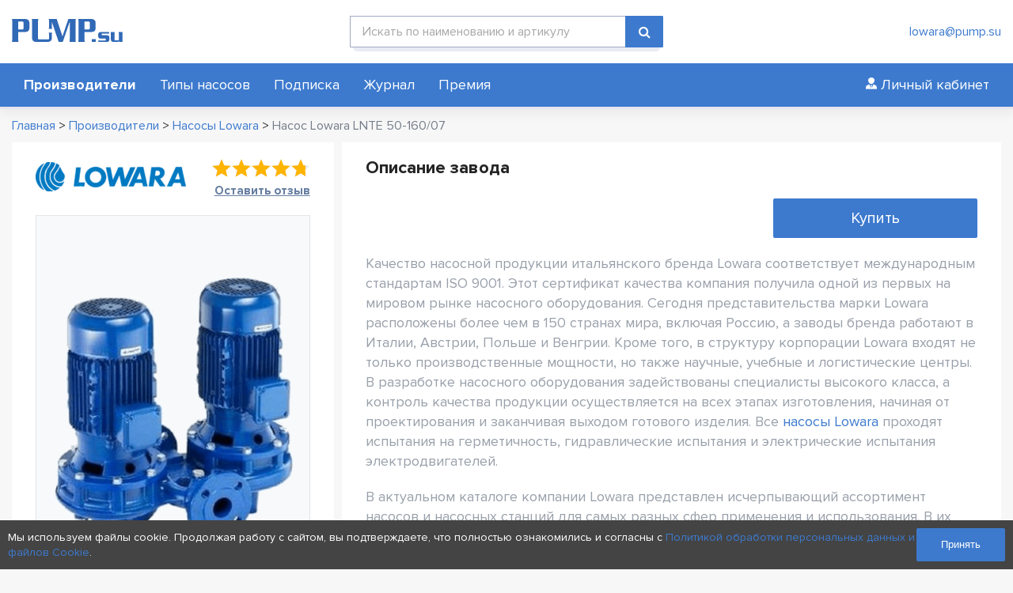

--- FILE ---
content_type: text/html; charset=UTF-8
request_url: https://pump.su/product/lowara-lnte-50-160-07/
body_size: 18351
content:
<!DOCTYPE html>
<html lang="ru" >
<head>
<meta charset="UTF-8"/>
<meta http-equiv="X-UA-Compatible" content="IE=edge"/>
<meta name="viewport" content="width=device-width, initial-scale=1"/>

<title>Циркуляционный насос Lowara LNTE 50-160/07 | PUMP.su</title>
<meta name="description" content="Насосы из чугуна Lowara LNTE 50-160/07 с характеристиками P = 0,75кВт, Q = от 7 м3/ч до 27 м3/ч, H = от 5,3 м до 8,3 м"/>
<meta name="keywords" content="циркуляционные, насосы, lowara, LNTE, чугун" />

<meta property="og:type" content="website" />
<meta property="og:site_name" content="PUMP.su"/>
<meta property="og:url" content="https://pump.su/product/lowara-lnte-50-160-07/" />
<meta property="og:title" content="Циркуляционный насос Lowara LNTE 50-160/07 | PUMP.su" />
<meta property="og:description" content="Насосы из чугуна Lowara LNTE 50-160/07 с характеристиками P = 0,75кВт, Q = от 7 м3/ч до 27 м3/ч, H = от 5,3 м до 8,3 м" />
<meta property="og:image" content="https://pump.su/wp-content/uploads/2021/03/pump.su-lowara-lnt-3.png" />
<meta name="twitter:image" content="https://pump.su/wp-content/uploads/2021/03/pump.su-lowara-lnt-3.png" />
<meta name="twitter:card" content="summary_large_image" />
<meta name="twitter:site" content="@pump.su" />
<meta name="twitter:creator" content="@m2wma.ru" />
<meta name="twitter:title" content="Циркуляционный насос Lowara LNTE 50-160/07 | PUMP.su" />
<meta name="twitter:description" content="Насосы из чугуна Lowara LNTE 50-160/07 с характеристиками P = 0,75кВт, Q = от 7 м3/ч до 27 м3/ч, H = от 5,3 м до 8,3 м" />

    <link rel="apple-touch-icon" sizes="180x180" href="/apple-touch-icon.png"/>
    <link rel="icon" type="image/png" sizes="32x32" href="/favicon-32x32.png"/>
    <link rel="icon" type="image/png" sizes="16x16" href="/favicon-16x16.png"/>
    <link rel="manifest" href="/site.webmanifest"/>
    <link rel="icon" type="image/svg+xml" href="/favicon.svg"/>
    <link rel="icon" type="image/x-icon" href="/favicon.ico"/>
    
    
<link href="https://pump.su/wp-content/themes/m2wma/css/font-awesome.min.css" rel="stylesheet" type="text/css"/>
<link href="https://pump.su/wp-content/themes/m2wma/css/adaptive.css" rel="stylesheet" type="text/css"/>
<link href="https://pump.su/wp-content/themes/m2wma/css/jquery.fancybox.css" rel="stylesheet" type="text/css"/>
<link href="https://pump.su/wp-content/themes/m2wma/style.css" rel="stylesheet" type="text/css"/>

<script type="text/javascript" src="https://pump.su/wp-content/themes/m2wma/js/jquery-3.4.1.min.js"></script>

<meta name='robots' content='max-image-preview:large' />
<style id='wp-img-auto-sizes-contain-inline-css' type='text/css'>
img:is([sizes=auto i],[sizes^="auto," i]){contain-intrinsic-size:3000px 1500px}
/*# sourceURL=wp-img-auto-sizes-contain-inline-css */
</style>
<style id='wp-emoji-styles-inline-css' type='text/css'>

	img.wp-smiley, img.emoji {
		display: inline !important;
		border: none !important;
		box-shadow: none !important;
		height: 1em !important;
		width: 1em !important;
		margin: 0 0.07em !important;
		vertical-align: -0.1em !important;
		background: none !important;
		padding: 0 !important;
	}
/*# sourceURL=wp-emoji-styles-inline-css */
</style>
<style id='wp-block-library-inline-css' type='text/css'>
:root{--wp-block-synced-color:#7a00df;--wp-block-synced-color--rgb:122,0,223;--wp-bound-block-color:var(--wp-block-synced-color);--wp-editor-canvas-background:#ddd;--wp-admin-theme-color:#007cba;--wp-admin-theme-color--rgb:0,124,186;--wp-admin-theme-color-darker-10:#006ba1;--wp-admin-theme-color-darker-10--rgb:0,107,160.5;--wp-admin-theme-color-darker-20:#005a87;--wp-admin-theme-color-darker-20--rgb:0,90,135;--wp-admin-border-width-focus:2px}@media (min-resolution:192dpi){:root{--wp-admin-border-width-focus:1.5px}}.wp-element-button{cursor:pointer}:root .has-very-light-gray-background-color{background-color:#eee}:root .has-very-dark-gray-background-color{background-color:#313131}:root .has-very-light-gray-color{color:#eee}:root .has-very-dark-gray-color{color:#313131}:root .has-vivid-green-cyan-to-vivid-cyan-blue-gradient-background{background:linear-gradient(135deg,#00d084,#0693e3)}:root .has-purple-crush-gradient-background{background:linear-gradient(135deg,#34e2e4,#4721fb 50%,#ab1dfe)}:root .has-hazy-dawn-gradient-background{background:linear-gradient(135deg,#faaca8,#dad0ec)}:root .has-subdued-olive-gradient-background{background:linear-gradient(135deg,#fafae1,#67a671)}:root .has-atomic-cream-gradient-background{background:linear-gradient(135deg,#fdd79a,#004a59)}:root .has-nightshade-gradient-background{background:linear-gradient(135deg,#330968,#31cdcf)}:root .has-midnight-gradient-background{background:linear-gradient(135deg,#020381,#2874fc)}:root{--wp--preset--font-size--normal:16px;--wp--preset--font-size--huge:42px}.has-regular-font-size{font-size:1em}.has-larger-font-size{font-size:2.625em}.has-normal-font-size{font-size:var(--wp--preset--font-size--normal)}.has-huge-font-size{font-size:var(--wp--preset--font-size--huge)}.has-text-align-center{text-align:center}.has-text-align-left{text-align:left}.has-text-align-right{text-align:right}.has-fit-text{white-space:nowrap!important}#end-resizable-editor-section{display:none}.aligncenter{clear:both}.items-justified-left{justify-content:flex-start}.items-justified-center{justify-content:center}.items-justified-right{justify-content:flex-end}.items-justified-space-between{justify-content:space-between}.screen-reader-text{border:0;clip-path:inset(50%);height:1px;margin:-1px;overflow:hidden;padding:0;position:absolute;width:1px;word-wrap:normal!important}.screen-reader-text:focus{background-color:#ddd;clip-path:none;color:#444;display:block;font-size:1em;height:auto;left:5px;line-height:normal;padding:15px 23px 14px;text-decoration:none;top:5px;width:auto;z-index:100000}html :where(.has-border-color){border-style:solid}html :where([style*=border-top-color]){border-top-style:solid}html :where([style*=border-right-color]){border-right-style:solid}html :where([style*=border-bottom-color]){border-bottom-style:solid}html :where([style*=border-left-color]){border-left-style:solid}html :where([style*=border-width]){border-style:solid}html :where([style*=border-top-width]){border-top-style:solid}html :where([style*=border-right-width]){border-right-style:solid}html :where([style*=border-bottom-width]){border-bottom-style:solid}html :where([style*=border-left-width]){border-left-style:solid}html :where(img[class*=wp-image-]){height:auto;max-width:100%}:where(figure){margin:0 0 1em}html :where(.is-position-sticky){--wp-admin--admin-bar--position-offset:var(--wp-admin--admin-bar--height,0px)}@media screen and (max-width:600px){html :where(.is-position-sticky){--wp-admin--admin-bar--position-offset:0px}}

/*# sourceURL=wp-block-library-inline-css */
</style><style id='global-styles-inline-css' type='text/css'>
:root{--wp--preset--aspect-ratio--square: 1;--wp--preset--aspect-ratio--4-3: 4/3;--wp--preset--aspect-ratio--3-4: 3/4;--wp--preset--aspect-ratio--3-2: 3/2;--wp--preset--aspect-ratio--2-3: 2/3;--wp--preset--aspect-ratio--16-9: 16/9;--wp--preset--aspect-ratio--9-16: 9/16;--wp--preset--color--black: #000000;--wp--preset--color--cyan-bluish-gray: #abb8c3;--wp--preset--color--white: #ffffff;--wp--preset--color--pale-pink: #f78da7;--wp--preset--color--vivid-red: #cf2e2e;--wp--preset--color--luminous-vivid-orange: #ff6900;--wp--preset--color--luminous-vivid-amber: #fcb900;--wp--preset--color--light-green-cyan: #7bdcb5;--wp--preset--color--vivid-green-cyan: #00d084;--wp--preset--color--pale-cyan-blue: #8ed1fc;--wp--preset--color--vivid-cyan-blue: #0693e3;--wp--preset--color--vivid-purple: #9b51e0;--wp--preset--gradient--vivid-cyan-blue-to-vivid-purple: linear-gradient(135deg,rgb(6,147,227) 0%,rgb(155,81,224) 100%);--wp--preset--gradient--light-green-cyan-to-vivid-green-cyan: linear-gradient(135deg,rgb(122,220,180) 0%,rgb(0,208,130) 100%);--wp--preset--gradient--luminous-vivid-amber-to-luminous-vivid-orange: linear-gradient(135deg,rgb(252,185,0) 0%,rgb(255,105,0) 100%);--wp--preset--gradient--luminous-vivid-orange-to-vivid-red: linear-gradient(135deg,rgb(255,105,0) 0%,rgb(207,46,46) 100%);--wp--preset--gradient--very-light-gray-to-cyan-bluish-gray: linear-gradient(135deg,rgb(238,238,238) 0%,rgb(169,184,195) 100%);--wp--preset--gradient--cool-to-warm-spectrum: linear-gradient(135deg,rgb(74,234,220) 0%,rgb(151,120,209) 20%,rgb(207,42,186) 40%,rgb(238,44,130) 60%,rgb(251,105,98) 80%,rgb(254,248,76) 100%);--wp--preset--gradient--blush-light-purple: linear-gradient(135deg,rgb(255,206,236) 0%,rgb(152,150,240) 100%);--wp--preset--gradient--blush-bordeaux: linear-gradient(135deg,rgb(254,205,165) 0%,rgb(254,45,45) 50%,rgb(107,0,62) 100%);--wp--preset--gradient--luminous-dusk: linear-gradient(135deg,rgb(255,203,112) 0%,rgb(199,81,192) 50%,rgb(65,88,208) 100%);--wp--preset--gradient--pale-ocean: linear-gradient(135deg,rgb(255,245,203) 0%,rgb(182,227,212) 50%,rgb(51,167,181) 100%);--wp--preset--gradient--electric-grass: linear-gradient(135deg,rgb(202,248,128) 0%,rgb(113,206,126) 100%);--wp--preset--gradient--midnight: linear-gradient(135deg,rgb(2,3,129) 0%,rgb(40,116,252) 100%);--wp--preset--font-size--small: 13px;--wp--preset--font-size--medium: 20px;--wp--preset--font-size--large: 36px;--wp--preset--font-size--x-large: 42px;--wp--preset--spacing--20: 0.44rem;--wp--preset--spacing--30: 0.67rem;--wp--preset--spacing--40: 1rem;--wp--preset--spacing--50: 1.5rem;--wp--preset--spacing--60: 2.25rem;--wp--preset--spacing--70: 3.38rem;--wp--preset--spacing--80: 5.06rem;--wp--preset--shadow--natural: 6px 6px 9px rgba(0, 0, 0, 0.2);--wp--preset--shadow--deep: 12px 12px 50px rgba(0, 0, 0, 0.4);--wp--preset--shadow--sharp: 6px 6px 0px rgba(0, 0, 0, 0.2);--wp--preset--shadow--outlined: 6px 6px 0px -3px rgb(255, 255, 255), 6px 6px rgb(0, 0, 0);--wp--preset--shadow--crisp: 6px 6px 0px rgb(0, 0, 0);}:where(.is-layout-flex){gap: 0.5em;}:where(.is-layout-grid){gap: 0.5em;}body .is-layout-flex{display: flex;}.is-layout-flex{flex-wrap: wrap;align-items: center;}.is-layout-flex > :is(*, div){margin: 0;}body .is-layout-grid{display: grid;}.is-layout-grid > :is(*, div){margin: 0;}:where(.wp-block-columns.is-layout-flex){gap: 2em;}:where(.wp-block-columns.is-layout-grid){gap: 2em;}:where(.wp-block-post-template.is-layout-flex){gap: 1.25em;}:where(.wp-block-post-template.is-layout-grid){gap: 1.25em;}.has-black-color{color: var(--wp--preset--color--black) !important;}.has-cyan-bluish-gray-color{color: var(--wp--preset--color--cyan-bluish-gray) !important;}.has-white-color{color: var(--wp--preset--color--white) !important;}.has-pale-pink-color{color: var(--wp--preset--color--pale-pink) !important;}.has-vivid-red-color{color: var(--wp--preset--color--vivid-red) !important;}.has-luminous-vivid-orange-color{color: var(--wp--preset--color--luminous-vivid-orange) !important;}.has-luminous-vivid-amber-color{color: var(--wp--preset--color--luminous-vivid-amber) !important;}.has-light-green-cyan-color{color: var(--wp--preset--color--light-green-cyan) !important;}.has-vivid-green-cyan-color{color: var(--wp--preset--color--vivid-green-cyan) !important;}.has-pale-cyan-blue-color{color: var(--wp--preset--color--pale-cyan-blue) !important;}.has-vivid-cyan-blue-color{color: var(--wp--preset--color--vivid-cyan-blue) !important;}.has-vivid-purple-color{color: var(--wp--preset--color--vivid-purple) !important;}.has-black-background-color{background-color: var(--wp--preset--color--black) !important;}.has-cyan-bluish-gray-background-color{background-color: var(--wp--preset--color--cyan-bluish-gray) !important;}.has-white-background-color{background-color: var(--wp--preset--color--white) !important;}.has-pale-pink-background-color{background-color: var(--wp--preset--color--pale-pink) !important;}.has-vivid-red-background-color{background-color: var(--wp--preset--color--vivid-red) !important;}.has-luminous-vivid-orange-background-color{background-color: var(--wp--preset--color--luminous-vivid-orange) !important;}.has-luminous-vivid-amber-background-color{background-color: var(--wp--preset--color--luminous-vivid-amber) !important;}.has-light-green-cyan-background-color{background-color: var(--wp--preset--color--light-green-cyan) !important;}.has-vivid-green-cyan-background-color{background-color: var(--wp--preset--color--vivid-green-cyan) !important;}.has-pale-cyan-blue-background-color{background-color: var(--wp--preset--color--pale-cyan-blue) !important;}.has-vivid-cyan-blue-background-color{background-color: var(--wp--preset--color--vivid-cyan-blue) !important;}.has-vivid-purple-background-color{background-color: var(--wp--preset--color--vivid-purple) !important;}.has-black-border-color{border-color: var(--wp--preset--color--black) !important;}.has-cyan-bluish-gray-border-color{border-color: var(--wp--preset--color--cyan-bluish-gray) !important;}.has-white-border-color{border-color: var(--wp--preset--color--white) !important;}.has-pale-pink-border-color{border-color: var(--wp--preset--color--pale-pink) !important;}.has-vivid-red-border-color{border-color: var(--wp--preset--color--vivid-red) !important;}.has-luminous-vivid-orange-border-color{border-color: var(--wp--preset--color--luminous-vivid-orange) !important;}.has-luminous-vivid-amber-border-color{border-color: var(--wp--preset--color--luminous-vivid-amber) !important;}.has-light-green-cyan-border-color{border-color: var(--wp--preset--color--light-green-cyan) !important;}.has-vivid-green-cyan-border-color{border-color: var(--wp--preset--color--vivid-green-cyan) !important;}.has-pale-cyan-blue-border-color{border-color: var(--wp--preset--color--pale-cyan-blue) !important;}.has-vivid-cyan-blue-border-color{border-color: var(--wp--preset--color--vivid-cyan-blue) !important;}.has-vivid-purple-border-color{border-color: var(--wp--preset--color--vivid-purple) !important;}.has-vivid-cyan-blue-to-vivid-purple-gradient-background{background: var(--wp--preset--gradient--vivid-cyan-blue-to-vivid-purple) !important;}.has-light-green-cyan-to-vivid-green-cyan-gradient-background{background: var(--wp--preset--gradient--light-green-cyan-to-vivid-green-cyan) !important;}.has-luminous-vivid-amber-to-luminous-vivid-orange-gradient-background{background: var(--wp--preset--gradient--luminous-vivid-amber-to-luminous-vivid-orange) !important;}.has-luminous-vivid-orange-to-vivid-red-gradient-background{background: var(--wp--preset--gradient--luminous-vivid-orange-to-vivid-red) !important;}.has-very-light-gray-to-cyan-bluish-gray-gradient-background{background: var(--wp--preset--gradient--very-light-gray-to-cyan-bluish-gray) !important;}.has-cool-to-warm-spectrum-gradient-background{background: var(--wp--preset--gradient--cool-to-warm-spectrum) !important;}.has-blush-light-purple-gradient-background{background: var(--wp--preset--gradient--blush-light-purple) !important;}.has-blush-bordeaux-gradient-background{background: var(--wp--preset--gradient--blush-bordeaux) !important;}.has-luminous-dusk-gradient-background{background: var(--wp--preset--gradient--luminous-dusk) !important;}.has-pale-ocean-gradient-background{background: var(--wp--preset--gradient--pale-ocean) !important;}.has-electric-grass-gradient-background{background: var(--wp--preset--gradient--electric-grass) !important;}.has-midnight-gradient-background{background: var(--wp--preset--gradient--midnight) !important;}.has-small-font-size{font-size: var(--wp--preset--font-size--small) !important;}.has-medium-font-size{font-size: var(--wp--preset--font-size--medium) !important;}.has-large-font-size{font-size: var(--wp--preset--font-size--large) !important;}.has-x-large-font-size{font-size: var(--wp--preset--font-size--x-large) !important;}
/*# sourceURL=global-styles-inline-css */
</style>

<style id='classic-theme-styles-inline-css' type='text/css'>
/*! This file is auto-generated */
.wp-block-button__link{color:#fff;background-color:#32373c;border-radius:9999px;box-shadow:none;text-decoration:none;padding:calc(.667em + 2px) calc(1.333em + 2px);font-size:1.125em}.wp-block-file__button{background:#32373c;color:#fff;text-decoration:none}
/*# sourceURL=/wp-includes/css/classic-themes.min.css */
</style>
</head>
<body data-rsssl=1 id="top" class="">
    <div id="header" class="bg-white mg-bt-10 clr box-shadow relative">
        <div class="m-wrap">
            <div class="row clr">
                <div class="flex flex-mid space-between">
                    <div class="bl-deck-3 bl-tab-15 bl-mob-8 logo-block box pad-tb-20 ln-h-1">
                        <a href="/" class="logo inline-block v-middle"><img src="https://pump.su/wp-content/themes/m2wma/img/logo.svg" alt="логотип"/></a>
                    </div>

                    <div class="mob-nav bl-deck-2 bl-tab-2 bl-mob-4 clr box mob-show">
                        <button type="button" class="nav-open flex-mid fl-right" data-href="#mobile-menu">
                            <div class="mn-lines">
                                <span class="mn-line animate"></span>
                                <span class="mn-line animate"></span>
                                <span class="mn-line animate"></span>
                            </div>
                        </button>
                    </div>

                    <div class="bl-deck-4 box pad-tb-20 mob-hide">
                        <form id="searchform" class="searchbox_form" autocomplete="on" action="https://pump.su" method="get">
    <div class="clr ico-field input-wrapper relative">
        <input type="text" name="s" id="search_box" value="" placeholder="Искать по наименованию и артикулу"/>
                <button type="submit" class="fa fa-search button"></button>
    </div>
</form>                    </div>

                    <div class="contacts bl-deck-3 bl-tab-5 mob-hide box pad-tb-15 text-right nowrap">
                        <a href="tel:" class="block"></a><a href="mailto:lowara@pump.su" class="block">lowara@pump.su</a>                    </div>
                </div>
            </div>
        </div>
    
        <div id="mobile-menu" class="bg-card menu-block animate">
            <div class="m-wrap">
                <div class="flex flex-center flex-wrap space-between">
                    <ul id="menu-main-menu" class="line-menu menu menu-scroll text-white f-18"><li id="menu-item-18692" class="bold menu-item menu-item-type-post_type menu-item-object-page menu-item-18692"><a href="https://pump.su/catalog/">Производители</a></li>
<li id="menu-item-34564" class="menu-item menu-item-type-post_type menu-item-object-page menu-item-34564"><a href="https://pump.su/nasos-type/">Типы насосов</a></li>
<li id="menu-item-18704" class="menu-item menu-item-type-post_type menu-item-object-page menu-item-18704"><a href="https://pump.su/business/">Подписка</a></li>
<li id="menu-item-18693" class="menu-item menu-item-type-taxonomy menu-item-object-category menu-item-18693"><a href="https://pump.su/journal/">Журнал</a></li>
<li id="menu-item-46378" class="menu-item menu-item-type-post_type menu-item-object-page menu-item-46378"><a href="https://pump.su/awards/">Премия</a></li>
</ul>                    <div class="account-btn nowrap box pad-tb-5 f-18">
                        <a href="/account/" class="head_login inline-block pad-tb-5 text-white"><img src="https://pump.su/wp-content/themes/m2wma/img/useric-w.svg"/> <span>Личный кабинет</span></a>
                    </div>
                    <div class="mob-show box mg-bt-15"><form id="searchform" class="searchbox_form" autocomplete="on" action="https://pump.su" method="get">
    <div class="clr ico-field input-wrapper relative">
        <input type="text" name="s" id="search_box" value="" placeholder="Искать по наименованию и артикулу"/>
                <button type="submit" class="fa fa-search button"></button>
    </div>
</form></div>
                </div>
            </div>
        </div>
    </div>
    <div class="breadcrumb m-wrap mg-bt-10" itemscope="" itemtype="http://schema.org/BreadcrumbList"><span itemprop="itemListElement" itemscope itemtype="https://schema.org/ListItem"><a href="/" title="Главная" itemprop="item"><span itemprop="name">Главная</span></a><meta itemprop="position" content="1" /></span><span class="sep">  >  </span><span itemprop="itemListElement" itemscope itemtype="https://schema.org/ListItem"><a href="/catalog/" title="Производители" itemprop="item"><span itemprop="name">Производители</span></a><meta itemprop="position" content="2" /></span><span class="sep">  >  </span><span itemprop="itemListElement" itemscope itemtype="https://schema.org/ListItem"><a href="https://pump.su/catalog/lowara/" itemprop="item"><span itemprop="name">Насосы Lowara</span></a><meta itemprop="position" content="3" /></span><span class="sep">  >  </span><span itemprop="itemListElement" itemscope itemtype="https://schema.org/ListItem"><span class="text-l-grey2" itemprop="name">Насос Lowara LNTE 50-160/07</span><meta itemprop="position" content="4" /></span></div>
<div id="content" class="m-wrap flex flex-wrap">
    <div class="sidebar left-side bl-deck-4 flex">
            <div class="plitka_ct h-100">
        <div class="flex flex-wrap flex-center space-between mg-bt-20">
            <a href="https://pump.su/catalog/lowara/"><img src="https://pump.su/wp-content/uploads/2020/07/pump.su-lowara-logobig-190x37.png" alt="Производитель насосов Lowara" title="Производитель насосов Lowara"/></a>
                <div class="rating alignright clr">
            <div class="stars mg-bt-5"><div class="rank" style="width: 95.294117647058%;"></div></div>
            <div class="text-right"><a href="#" m2modal="#reviews-modal" class="filter_prod_link underline">Оставить отзыв</a></div>
        </div>
        </div>
        
        <div class="img_single_ct">	
            <img src="https://pump.su/wp-content/uploads/2021/03/pump.su-lowara-lnt-3.png" alt="Купить насос Lowara LNTE 50-160/07" title="Купить насос Lowara LNTE 50-160/07"/>
        </div>
        
                    <p class="text-l-grey">Артикул: 101894690</p>
                <h1>Lowara LNTE 50-160/07</h1>
        
        <div class="single_params_list f-18">
            <div class="single_params_list_item">Производитель: <span class="text-l-grey2">Lowara</span></div>
			            <div class="single_params_list_item">Модель: <a href="https://pump.su/product-tag/lowara-elnt/">Циркуляционные насосы Lowara e-LNT</a></div>
                                    <div class="single_params_list_item">Страна: <span class="text-l-grey2">Италия</span></div>
                        <h4>Характеристики</h4>
                        <div class="single_params_list_item">Производительность: <span class="text-l-grey2">от 7 до 27 м³/ч</span></div>
                                    <div class="single_params_list_item">Напор: <span class="text-l-grey2">от 5.3 до 8.3 м</span></div>
                                    <div class="single_params_list_item">Мощность двигателя: <span class="text-l-grey2">0.75 кВт</span></div>
                                    <div class="single_params_list_item">Класс защиты электродвигателя: <span class="text-l-grey2">IP55</span></div>
                                    <div class="single_params_list_item">Класс эффективности электродвигателя: <span class="text-l-grey2">IE3</span></div>
                        
            <div class="single_params_list_item">Напряжение: <span class="text-l-grey2">3~ (трёхфазный ток)</span></div>
            
                        <div class="single_params_list_item">Количество оборотов: <span class="text-l-grey2">1450 об/мин</span></div>
                                    <div class="single_params_list_item">Материал корпуса: <span class="text-l-grey2">Чугун</span></div>
                                            <div class="single_params_list_item">Тип насоса:
                                                            <a href="https://pump.su/nasos-type/poverhnostnye-nasosy/">Поверхностные насосы</a>, <a href="https://pump.su/nasos-type/cirkulyacionnye-nasosy/">Циркуляционные насосы</a>                    </div>
                                    <div class="single_params_list_item">Присоединение на стороне всасывания: <span class="text-l-grey2">DN50</span></div>
                                    <div class="single_params_list_item">Присоединение с напорной стороны: <span class="text-l-grey2">DN50</span></div>
                        
            <div class="single_params_list_item">Жидкость: <span class="text-l-grey2">Вода</span></div>
            <div class="single_params_list_item">Тип перекачиваемой жидкости: <span class="text-l-grey2">чистая, не взрывоопасная, не агрессивная в отношении материалов насоса, без абразивных примесей</span></div>
            
                        <div class="single_params_list_item">Температура перекачиваемой жидкости: <span class="text-l-grey2">от -25 до 120 °C</span></div>
                                    <div class="single_params_list_item">Вес: <span class="text-l-grey2">91 кг</span></div>
                                    <div class="single_params_list_item">Тип соединения: <span class="text-l-grey2">Фланец</span></div>
                        <br />
            <div class="single_params_list_item">Область применения: <span class="text-l-grey2">Строительство, Промышленность, Сельское хозяйство и ирригация, Жилые и офисные здания</span></div>
        </div>
    </div>
    <div class="formcbzak w-100">
<form class="clr plitka_ct" action="feedback" method="POST" enctype="multipart/form-data" name="main-form-1" id="main-form-1" onsubmit="return false">
    <h3 class="mg-bt-0">Оставить заявку</h3>
    <br />
    <div class="labeled_select input-wrapper relative bg-white mg-bt-20">
        <input type="text" name="name" id="main-name-1" placeholder="" required=""/>
        <label class="placeholder" for="main-name-1">Ваше Имя</label>
    </div>
    
    <div class="labeled_select input-wrapper relative bg-white mg-bt-20">
        <input type="text" name="phone" id="main-phone-1" placeholder="" required=""/>
        <label class="placeholder" for="main-phone-1">Ваш Телефон</label>
    </div>
    
    <div class="labeled_select input-wrapper relative bg-white mg-bt-20">
        <input type="text" name="email" id="main-email-1" placeholder="" required=""/>
        <label class="placeholder" for="main-email-1">Ваш email</label>
    </div>
    
    <input type="hidden" name="url" value="https://pump.su/product/lowara-lnte-50-160-07/"/>
    <input type="hidden" name="user_id" value="7"/>    <input type="hidden" name="cat_id" value="9"/>            <input type="hidden" name="product_id" value="28353"/>
        <div class="privacy clr mg-bt-15 small text-l-grey">
    <input class="hidden" type="checkbox" name="agreement" value="1" id="agreement-1" checked=""/>
    <label for="agreement-1">Заполняя форму я даю своё <a href="/privacy/" target="blank" class="underline">Согласие на Обработку персональных данных</a>, в соответствии с Федеральном законом от 27.07.2006 года № 152-Ф3 «О персональных данных».</label>
</div>    <input type="submit" value="Оставить заявку" class="button mg-bt-15 w-100"/>
    <div class="log-text text-center"></div>
</form>
</div>
</div>    
    <div class="bl-deck-8 flex flex-wrap">
        <div class="plitka_ct">

            <div class="plitka_h_ct">
                                <h2>Описание завода</h2>
            </div>

                            <div class="video-block flex">
                    <div class="single_video_item lazy bord-r-5 overflow relative mg-bt-20 bl-deck-8 bl-tab-8" action="lazyvideo" data-frame="https://youtu.be/LZbDCt8nZ0Q">
                    </div>
                    <a href="#" m2modal="#single-modal" class="single_zavod_bg bl-deck-4 bl-tab-4 bord-r-5 button mg-bt-20 f-20 text-white flex flex-center flex-content-center">Купить</a><div id="single-modal" class="m2-modal">
                    <div class="table-cell">
                        <div class="mod-container thin-scrollbar animate">
                            <div class="row clr">
                                <div class="fa fa-times close"></div>
                            </div>
                            <div class="box clr">
                                <b class="h4">Где купить</b>
                                <div class="clr">
                                    <a external-proizvoditel="9" class="company_item bg-l-grey relative clr" href="https://kometta.ru" target="_blank">
                                        <div class="flex flex-wrap flex-center">
                                            <div class="company_logo_ct bl-deck-7 box">
                                                <img class="company_logo" src="https://pump.su/wp-content/uploads/2024/01/logo7705558076.png"/>
                                            </div>
                                            <div class="bl-deck-5 box">
                                                <div class="company_item_name text-l-grey2">ООО "Кометта Рус"</div>
                                                <div class="company_item_link text-special">kometta.ru</div>
                                            </div>
                                        </div>
                                    </a>
                                </div>
                                
                                <b class="h4 mg-bt-0">Оставить заявку</b>
                                <form class="clr pad-tb-15" action="feedback" method="POST" enctype="multipart/form-data" name="modal-form" id="modal-form">
                                    <div class="clr">
                                       <input type="text" id="single-name" name="name" required=""/>
                                       <label class="placeholder" for="single-name">Ваше Имя</label>
                                    </div>
                                    <div class="clr">
                                       <input type="text" id="single-phone" name="phone" required=""/>
                                       <label class="placeholder" for="single-phone">Ваш Телефон</label>
                                    </div>
                                    <div class="clr">
                                       <input type="text" id="single-email" name="email" required=""/>
                                       <label class="placeholder" for="single-email">Ваш email</label>
                                    </div>
                                    <input type="hidden" name="url" value="https://pump.su/product/lowara-lnte-50-160-07/"/>
                                    <input type="hidden" name="user_id" value="7"/>
                                    <input type="hidden" name="cat_id" value="9"/>
                                    <input type="hidden" name="product_id" value="28353"/>
                                    <div class="clr">
                                        <div class="privacy clr mg-bt-15 small text-l-grey">
    <input class="hidden" type="checkbox" name="agreement" value="1" id="agreement-2" checked=""/>
    <label for="agreement-2">Заполняя форму я даю своё <a href="/privacy/" target="blank" class="underline">Согласие на Обработку персональных данных</a>, в соответствии с Федеральном законом от 27.07.2006 года № 152-Ф3 «О персональных данных».</label>
</div>
                                        <button type="submit" class="button mg-bt-10 w-100">Оставить заявку</button>
                                    </div>
                                    <div class="log-text small bold box clr"></div>
                                </form>
                            </div>
                        </div>
                        <div class="overlay"></div>
                    </div>
                </div>                </div>
            
            <div class="text-l-grey f-18">
                <p>Качество насосной продукции итальянского бренда Lowara соответствует международным стандартам ISO 9001. Этот сертификат качества компания получила одной из первых на мировом рынке насосного оборудования. Сегодня представительства марки Lowara расположены более чем в 150 странах мира, включая Россию, а заводы бренда работают в Италии, Австрии, Польше и Венгрии. Кроме того, в структуру корпорации Lowara входят не только производственные мощности, но также научные, учебные и логистические центры. В разработке насосного оборудования задействованы специалисты высокого класса, а контроль качества продукции осуществляется на всех этапах изготовления, начиная от проектирования и заканчивая выходом готового изделия. Все <a href="https://pump.su/journal/?proizv_news=9">насосы Lowara</a> проходят испытания на герметичность, гидравлические испытания и электрические испытания электродвигателей.<p>
В актуальном каталоге компании Lowara представлен исчерпывающий ассортимент насосов и насосных станций для самых разных сфер применения и использования. В их числе насосы для бытового и коммунального сектора, промышленного применения, сельского хозяйства и ирригации, насосные установки для пожаротушения, насосы для откачки стоков и пр.</p>
            </div>
            
        </div>
        
            <div class="plitka_ct">
        <div class="reviews clr">
            <div class="plitka_h_ct flex flex-center space-between mob-block">
                <h2>Отзывы о производителе</h2>
                <a href="/reviews/?proizv_review=9" class="underline f-18">Все отзывы</a>
            </div>
            <div class="row clr">
                <div class="flex flex-wrap mob-block">
                                                <div class="bl-deck-4 box mg-bt-20">
                            <div class="review comment">
    <div class="clr">
                    <a href="https://pump.su/catalog/lowara/"><img class="review_logo" src="https://pump.su/wp-content/uploads/2020/07/pump.su-lowara-logobig-190x37.png" /></a>
                        <div class="pad-tb-10 rating">
            <div class="stars"><div class="rank" style="width: 100%;"></div></div>
        </div>
    </div>
    <div class="comment-text">
        <div class="comment-meta commentmetadata mg-bt-10 flex flex-wrap flex-center space-between">
            <div class="name">NoName</div>
            <div class="text-l-grey">
                11.11.2021            </div>
        </div>
        <div class="review-text text-l-grey f-18">
            <p>Компактный и простой, с установкой справились сами без сторонних...</p>        </div>
    </div>
</div>                            </div>
                                                <div class="bl-deck-4 box mg-bt-20">
                            <div class="review comment">
    <div class="clr">
                    <a href="https://pump.su/catalog/lowara/"><img class="review_logo" src="https://pump.su/wp-content/uploads/2020/07/pump.su-lowara-logobig-190x37.png" /></a>
                        <div class="pad-tb-10 rating">
            <div class="stars"><div class="rank" style="width: 100%;"></div></div>
        </div>
    </div>
    <div class="comment-text">
        <div class="comment-meta commentmetadata mg-bt-10 flex flex-wrap flex-center space-between">
            <div class="name">Геннадий Корнев</div>
            <div class="text-l-grey">
                30.07.2021            </div>
        </div>
        <div class="review-text text-l-grey f-18">
            <p>Идеальный насос для водоснабжения. Функциональность этого насоса...</p>        </div>
    </div>
</div>                            </div>
                                                <div class="bl-deck-4 box mg-bt-20">
                            <div class="review comment">
    <div class="clr">
                    <a href="https://pump.su/catalog/lowara/"><img class="review_logo" src="https://pump.su/wp-content/uploads/2020/07/pump.su-lowara-logobig-190x37.png" /></a>
                        <div class="pad-tb-10 rating">
            <div class="stars"><div class="rank" style="width: 100%;"></div></div>
        </div>
    </div>
    <div class="comment-text">
        <div class="comment-meta commentmetadata mg-bt-10 flex flex-wrap flex-center space-between">
            <div class="name">Семенов1988</div>
            <div class="text-l-grey">
                22.08.2020            </div>
        </div>
        <div class="review-text text-l-grey f-18">
            <p>Насос просто шикарный. Накачивает воду на раз-два. Удобный, и, что...</p>        </div>
    </div>
</div>                            </div>
                                    </div>
            </div>
        </div>
    </div>

<div id="reviews-modal" class="m2-modal">
    <div class="table-cell">
        <div class="mod-container animate bg-white bord-r-10">
            <div class="row clr mod-header">
                <div class="close fa fa-times"></div>
            </div>
            <div class="box clr">
                <div class="text-center">
                    <b class="h3">Оставьте отзыв о производителе</b>
                    <p>Вы можете написать отзыв о производителе <br />и мы обязательно опубликуем его на сайте</p>
                </div>
                <form class="clr v-section" action="feedback" method="POST" enctype="multipart/form-data" name="modal-review-form" id="modal-review-form">

                    <input type="text" name="name" placeholder="Имя" required=""/>
                    <textarea name="review" placeholder="Текст отзыва" required="" rows="5"></textarea>
                    <div class="comment-rating f-16 text-center">
                        <p>Оцените насколько Вы остались довольны</p>
                        <div class="stars rating-check relative aligncenter mg-bt-20">
                            <input id="rev-rank-1" class="hidden" name="rating" type="radio" value="1"/>
                            <label for="rev-rank-1" class="rank absolute" style="width: 20%;z-index: 5;"></label>
                            <input id="rev-rank-2" class="hidden" name="rating" type="radio" value="2"/>
                            <label for="rev-rank-2" class="rank absolute" style="width: 40%;z-index: 4;"></label>
                            <input id="rev-rank-3" class="hidden" name="rating" type="radio" value="3"/>
                            <label for="rev-rank-3" class="rank absolute" style="width: 60%;z-index: 3;"></label>
                            <input id="rev-rank-4" class="hidden" name="rating" type="radio" value="4"/>
                            <label for="rev-rank-4" class="rank absolute" style="width: 80%;z-index: 2;"></label>
                            <input id="rev-rank-5" class="hidden" name="rating" type="radio" value="5" checked="checked"/>
                            <label for="rev-rank-5" class="rank absolute" style="width: 100%;z-index: 1;"></label>
                        </div>
                    </div>
                                            <input type="hidden" name="proizv_id" value="9" placeholder="Производитель"/>
                                        <div class="clr text-center">
                        <label class="agreement f-16">Отправляя данные, вы соглашаетесь с <a href="https://pump.su/privacy/" title="Политика конфиденциальности">политикой конфиденциальности</a>.</label>
                        <br />
                        <br />
                        <button type="submit" class="button btn-grad mg-bt-15">Отправить отзыв</button>
                        <div class="log-text"></div>
                    </div>
                </form>
            </div>
        </div>
        <div class="overlay"></div>
    </div>
</div>        
        <div class="plitka_ct">
            <form class="form-quick w-100 clr bg-l-grey pad-tb-15 box formcbzak mg-bt-30" action="feedback" method="POST" enctype="multipart/form-data" name="quick-form-2" id="quick-form-2" onsubmit="return false">
    <div class="flex flex-center flex-wrap">
    <div class="field-block box">
        <div class="labeled_select input-wrapper relative bg-white mg-bt-20">
            <input type="text" name="name" id="main-name-2" placeholder="" required=""/>
            <label class="placeholder" for="main-name-2">Ваше Имя</label>
        </div>
    </div>
    <div class="field-block box">
        <div class="labeled_select input-wrapper relative bg-white mg-bt-20">
            <input type="text" name="phone" id="main-phone-2" placeholder="" required=""/>
            <label class="placeholder" for="main-phone-2">Ваш Телефон</label>
        </div>
    </div>
    <div class="button-block box">
        <input type="submit" value="Оставить заявку" class="button mg-bt-15"/>
    </div>
    </div>
    <div class="clr box">
        <input type="hidden" name="url" value="https://pump.su/product/lowara-lnte-50-160-07/"/>
        <input type="hidden" name="user_id" value="7"/>        <input type="hidden" name="cat_id" value="9"/>                    <input type="hidden" name="product_id" value="28353"/>
                <div class="privacy clr mg-bt-15 small text-l-grey">
    <input class="hidden" type="checkbox" name="agreement" value="1" id="agreement-2" checked=""/>
    <label for="agreement-2">Заполняя форму я даю своё <a href="/privacy/" target="blank" class="underline">Согласие на Обработку персональных данных</a>, в соответствии с Федеральном законом от 27.07.2006 года № 152-Ф3 «О персональных данных».</label>
</div>    </div>
    <div class="clr box log-text"></div>
</form>
            <div class="plitka_h_ct">
                <h2>Описание насоса</h2>
            </div>
            <div class="content text-l-grey f-18 clr">
                <p>Благодаря многофункциональности, широте ассортиментного ряда, компактности конструкции, возможности работать с жидкостями различного температурного диапазона, простоте установки и эксплуатации циркуляционные <a href="https://pump.su/nasos-type/odnostupenchatye-nasosy/">одноступенчатые насосы</a> &#171;ин-лайн&#187; эксплуатируются во многих направлениях водоснабжения промышленности, сельского хозяйства, сферы ЖКХ, малого бизнеса и частного сектора. Это категория универсального насосного оборудования, которое может перекачивать не только чистую воду, но и абразивные химические жидкости, не агрессивные к материалам насоса такие как соленая вода, масла, конденсат, чистящие средства, технические жидкости и пр. </p>
<p>
<strong>Применение циркуляционных одноступенчатых насосы &#171;ин-лайн&#187;</strong></p>
<p>
Перечень сфер применения циркуляционных <a href="https://pump.su/nasos-type/cirkulyacionnye-nasosy/">одноступенчатых насосов &#171;ин-лайн&#187;</a> очень широк. Главное назначение циркуляционного одноступенчатого насосного оборудования – обеспечение работы систем отопления, кондиционирования, вентиляции и холодильных установок. Кроме того, насосы данной категории могут работать в системах водоснабжения, противопожарных, оросительных и дождевых установках.</p>
<p>
<strong>Преимущества циркуляционных одноступенчатых насосы &#171;ин-лайн&#187;</strong></p>
<p>
В числе преимущественных характеристик циркуляционных <a href="https://pump.su/nasos-type/cirkulyacionnye-nasosy/">одноступенчатых насосов &#171;ин-лайн&#187;</a> можно отметить длительный срок эксплуатации, повышенный КПД, низкие эксплуатационные издержки, надежную герметизацию корпуса и легкий демонтаж. Оборудование может монтироваться как горизонтально, так и вертикально, что формирует мобильность наосов категории «ин-лайн» и возможность их использования в самых разных системах водоснабжения. </p>
<p>
В модельном ряду циркуляционных <a href="https://pump.su/nasos-type/odnostupenchatye-nasosy/">одноступенчатых насосов</a> представлены регулируемые и нерегулируемые версии, одинарные и сдвоенные варианты, модели, выполненные из чугуна, бронзы или нержавеющей стали, варианты комплектации с двухполюсным, трехполюсным или четырехполюсным двигателем, с «сухим» или «мокрым» ротором, модели с соосными и перпендикулярными патрубками.</p>
<p>
Циркуляционные <a href="https://pump.su/nasos-type/odnostupenchatye-nasosy/">одноступенчатые насосы</a> «ин-лайн» комплектуются современными системами защиты и оптимизации. В числе наиболее распространенных – встроенные частотные преобразователи, датчики температуры, перепада давления и пр.</p>
            </div>
        </div>
    </div>
</div>

<div class="m-wrap">
            <div class="plitka_ct">
            <div class="plitka_h_ct">
                <h2>Где купить</h2>
            </div>
            <a external-proizvoditel="9" class="company_item bg-l-grey relative" href="https://kometta.ru" target="_blank">
                    <div class="premium_ct flex mob-block f-18">
                        <div class="premium_left">
                            <div class="company_logo_ct flex flex-center">
                                <img class="company_logo" src="https://pump.su/wp-content/uploads/2024/01/logo7705558076.png"/>
                            </div>
                            <div class="company_item_name_link">
                                <div class="company_item_name text-l-grey2">ООО "Кометта Рус"</div>
                                <div class="company_item_link">kometta.ru</div>
                            </div>
                        </div>
                        <div class="premium_right text-l-grey2">
                            <p>Кометта - это известный бренд отечественного производителя насосов, который успешно работает на российском рынке с 2014 года. Особенно активное продвижение продукции нашей компании началось весной 2022 года.</p>
                        </div>
                    </div>
                    <img class="company_arrow" src="https://pump.su/wp-content/themes/m2wma/img/arrow3.svg"/>
            </a>
        </div>
        
            <div id="dop-content" class="plitka_ct text-l-grey f-18 clr">
        <p><img class="alignright" src="https://pump.su/wp-content/uploads/2021/03/pump.su-lowara-lnt-2a.png" />В числе одноименных конкурентов сдвоенные центробежные насосы с одним рабочим колесом Lowara серии e-LNE обладают лучшими показателями надежности и производительности в своем классе. Они предназначены для реализации циркуляции жидкости в системах отопления и кондиционирования, применяются для повышения давления в системах водоснабжения, перекачивания жидкости из всевозможных резервуаров, работают на поливе, используются в установках пожаротушения и многонасосных автоматических станциях повышения давления. Благодаря многофункциональности оборудование широко используется практически во всех направлениях водоснабжения и водоотведения промышленности, сельскохозяйственной отрасли, сферы ЖКХ, малого бизнеса и частного сектора. Индукционный двухполюсной энергоэффективный двигатель центробежных сдвоенных <a href="https://pump.su/catalog/lowara/">насосов Lowara</a> LNTE 50-160/07 мощностью 0.75 кВт и напряжением 3~ (трёхфазный ток), работает с частотой вращения двигателя ~1450 об./мин и рассчитан на высокие эксплуатационные нагрузки.</p>
<p><img class="alignleft" src="https://pump.su/wp-content/uploads/2021/03/pump.su-lowara-curve-lnt1450.jpg" />Корпус центробежных одноступенчатых сдвоенных <a href="https://pump.su/catalog/lowara/">насосов Lowara</a> LNTE 50-160/07 выполнен из чугуна, что обеспечивает высокую устойчивость к коррозии, окислению и механическим повреждениям. Насосное оборудование Lowara серии e-LNE работает с чистыми невзрывоопасными жидкостями, не содержащими абразивных твердых или волокнистых примесей и не агрессивных к материалам насоса широкого температурного диапазона, от -25 до +120 градусов. Центробежные сдвоенные <a href="https://pump.su/journal/?proizv_news=9">насосы Lowara</a> e-LNE имеют компактную и мобильную конструкцию, они просты в эксплуатации и неприхотливы в техническом обслуживании. Оборудование обеспечивает напор от 5.3 до 8.3 м и формирует производительность в диапазоне от 7 до 27 м³/ч. Сдвоенные насосы линейки e-LNE характеризуются удобством монтажа и эксплуатации. Их двигатель и рабочее колесо демонтируется из систем трубопроводов без необходимости демонтажа корпуса. Кроме того, в числе преимуществ центробежного насосного оборудования LNTE 50-160/07 можно отметить высокую надежность конструкции и длительный рабочий ресурс двигательной системы, а также возможность непрерывной эксплуатации даже при повышенных нагрузках.  Насосы сдвоенного типа Lowara e-LNE заслужили высокие оценки как специалистов отрасли водоснабжения, так и обычных потребителей.</p>
        </div>
    
    <div id="items" class="plitka_ct">
    <div class="plitka_h_ct flex flex-center space-between">
        <h2>Похожие варианты</h2>
            </div>
    <div id="items-slider" class="m2-slider swipe" items-desk="4" items-tab="3" items-mob="1" play="no">
                    <div class="m2-slide">
            <div class="item-slide bg-white mg-bt-30">
    <div class="thumbnail-box overflow">
        <a href="https://pump.su/product/saer-ncbxz-4p-40-160na/" title="Saer NCBXZ 4P 40-160NA" class="thumbnail w-100 h-100 block bg-contain bg-no-rep bg-center" style="background-image: url('https://pump.su/wp-content/uploads/2020/09/pump.su-saer-ncbzx-2-430x285.png');"></a>
    </div>
    <div class="flex flex-center space-between">
                <a href="https://pump.su/catalog/saer/"><img src="https://pump.su/wp-content/uploads/2020/09/logo_saer-132x37.png" alt="Производитель насосов Saer" title="Производитель насосов Saer"/></a>
                <a href="https://pump.su/product/saer-ncbxz-4p-40-160na/" class="bold text-grey" title="Saer NCBXZ 4P 40-160NA">Saer NCBXZ 4P 40-160NA</a>
    </div>
</div>            </div>
                    <div class="m2-slide">
            <div class="item-slide bg-white mg-bt-30">
    <div class="thumbnail-box overflow">
        <a href="https://pump.su/product/saer-ir4p-m-40-160na/" title="Saer IR4P-M 40-160NA" class="thumbnail w-100 h-100 block bg-contain bg-no-rep bg-center" style="background-image: url('https://pump.su/wp-content/uploads/2020/09/pump.su-saer-irm-2a-430x261.png');"></a>
    </div>
    <div class="flex flex-center space-between">
                <a href="https://pump.su/catalog/saer/"><img src="https://pump.su/wp-content/uploads/2020/09/logo_saer-132x37.png" alt="Производитель насосов Saer" title="Производитель насосов Saer"/></a>
                <a href="https://pump.su/product/saer-ir4p-m-40-160na/" class="bold text-grey" title="Saer IR4P-M 40-160NA">Saer IR4P-M 40-160NA</a>
    </div>
</div>            </div>
                    <div class="m2-slide">
            <div class="item-slide bg-white mg-bt-30">
    <div class="thumbnail-box overflow">
        <a href="https://pump.su/product/saer-ncbmz-4p-40-160na/" title="Saer NCBMZ 4P 40-160NA" class="thumbnail w-100 h-100 block bg-contain bg-no-rep bg-center" style="background-image: url('https://pump.su/wp-content/uploads/2020/09/pump.su-saer-ncbzm-1-430x263.png');"></a>
    </div>
    <div class="flex flex-center space-between">
                <a href="https://pump.su/catalog/saer/"><img src="https://pump.su/wp-content/uploads/2020/09/logo_saer-132x37.png" alt="Производитель насосов Saer" title="Производитель насосов Saer"/></a>
                <a href="https://pump.su/product/saer-ncbmz-4p-40-160na/" class="bold text-grey" title="Saer NCBMZ 4P 40-160NA">Saer NCBMZ 4P 40-160NA</a>
    </div>
</div>            </div>
                    <div class="m2-slide">
            <div class="item-slide bg-white mg-bt-30">
    <div class="thumbnail-box overflow">
        <a href="https://pump.su/product/saer-irx4p-40-125sa/" title="Saer IRX4P 40-125SA" class="thumbnail w-100 h-100 block bg-contain bg-no-rep bg-center" style="background-image: url('https://pump.su/wp-content/uploads/2020/09/pump.su-saer-irx-2a-430x278.png');"></a>
    </div>
    <div class="flex flex-center space-between">
                <a href="https://pump.su/catalog/saer/"><img src="https://pump.su/wp-content/uploads/2020/09/logo_saer-132x37.png" alt="Производитель насосов Saer" title="Производитель насосов Saer"/></a>
                <a href="https://pump.su/product/saer-irx4p-40-125sa/" class="bold text-grey" title="Saer IRX4P 40-125SA">Saer IRX4P 40-125SA</a>
    </div>
</div>            </div>
                    <div class="m2-slide">
            <div class="item-slide bg-white mg-bt-30">
    <div class="thumbnail-box overflow">
        <a href="https://pump.su/product/dab-cm-65-760-a-baqe-055/" title="DAB CM 65-760/A/BAQE/0,55" class="thumbnail w-100 h-100 block bg-contain bg-no-rep bg-center" style="background-image: url('https://pump.su/wp-content/uploads/2021/03/pump.su-dab-cm-2-430x524.png');"></a>
    </div>
    <div class="flex flex-center space-between">
                <a href="https://pump.su/catalog/dab/"><img src="https://pump.su/wp-content/uploads/2020/09/logo_dab-116x37.png" alt="Производитель насосов DAB" title="Производитель насосов DAB"/></a>
                <a href="https://pump.su/product/dab-cm-65-760-a-baqe-055/" class="bold text-grey" title="DAB CM 65-760/A/BAQE/0,55">DAB CM 65-760/A/BAQE/0,55</a>
    </div>
</div>            </div>
                    <div class="m2-slide">
            <div class="item-slide bg-white mg-bt-30">
    <div class="thumbnail-box overflow">
        <a href="https://pump.su/product/saer-ir4p-40-125sa/" title="Saer IR4P 40-125SA" class="thumbnail w-100 h-100 block bg-contain bg-no-rep bg-center" style="background-image: url('https://pump.su/wp-content/uploads/2020/09/pump.su-saer-ir-2a-430x281.png');"></a>
    </div>
    <div class="flex flex-center space-between">
                <a href="https://pump.su/catalog/saer/"><img src="https://pump.su/wp-content/uploads/2020/09/logo_saer-132x37.png" alt="Производитель насосов Saer" title="Производитель насосов Saer"/></a>
                <a href="https://pump.su/product/saer-ir4p-40-125sa/" class="bold text-grey" title="Saer IR4P 40-125SA">Saer IR4P 40-125SA</a>
    </div>
</div>            </div>
                    <div class="m2-slide">
            <div class="item-slide bg-white mg-bt-30">
    <div class="thumbnail-box overflow">
        <a href="https://pump.su/product/dab-cm-65-660-a-baqe-055/" title="DAB CM 65-660/A/BAQE/0,55" class="thumbnail w-100 h-100 block bg-contain bg-no-rep bg-center" style="background-image: url('https://pump.su/wp-content/uploads/2021/03/pump.su-dab-cm-2-430x524.png');"></a>
    </div>
    <div class="flex flex-center space-between">
                <a href="https://pump.su/catalog/dab/"><img src="https://pump.su/wp-content/uploads/2020/09/logo_dab-116x37.png" alt="Производитель насосов DAB" title="Производитель насосов DAB"/></a>
                <a href="https://pump.su/product/dab-cm-65-660-a-baqe-055/" class="bold text-grey" title="DAB CM 65-660/A/BAQE/0,55">DAB CM 65-660/A/BAQE/0,55</a>
    </div>
</div>            </div>
                    <div class="m2-slide">
            <div class="item-slide bg-white mg-bt-30">
    <div class="thumbnail-box overflow">
        <a href="https://pump.su/product/saer-ncbz-4p-40-160na/" title="Saer NCBZ 4P 40-160NA" class="thumbnail w-100 h-100 block bg-contain bg-no-rep bg-center" style="background-image: url('https://pump.su/wp-content/uploads/2020/09/pump.su-saer-ncbz-3-430x258.png');"></a>
    </div>
    <div class="flex flex-center space-between">
                <a href="https://pump.su/catalog/saer/"><img src="https://pump.su/wp-content/uploads/2020/09/logo_saer-132x37.png" alt="Производитель насосов Saer" title="Производитель насосов Saer"/></a>
                <a href="https://pump.su/product/saer-ncbz-4p-40-160na/" class="bold text-grey" title="Saer NCBZ 4P 40-160NA">Saer NCBZ 4P 40-160NA</a>
    </div>
</div>            </div>
                    <div class="m2-slide">
            <div class="item-slide bg-white mg-bt-30">
    <div class="thumbnail-box overflow">
        <a href="https://pump.su/product/saer-ir4p-m-40-125sa/" title="Saer IR4P-M 40-125SA" class="thumbnail w-100 h-100 block bg-contain bg-no-rep bg-center" style="background-image: url('https://pump.su/wp-content/uploads/2020/09/pump.su-saer-irm-2a-430x261.png');"></a>
    </div>
    <div class="flex flex-center space-between">
                <a href="https://pump.su/catalog/saer/"><img src="https://pump.su/wp-content/uploads/2020/09/logo_saer-132x37.png" alt="Производитель насосов Saer" title="Производитель насосов Saer"/></a>
                <a href="https://pump.su/product/saer-ir4p-m-40-125sa/" class="bold text-grey" title="Saer IR4P-M 40-125SA">Saer IR4P-M 40-125SA</a>
    </div>
</div>            </div>
                    <div class="m2-slide">
            <div class="item-slide bg-white mg-bt-30">
    <div class="thumbnail-box overflow">
        <a href="https://pump.su/product/saer-ir4p-40-160na/" title="Saer IR4P 40-160NA" class="thumbnail w-100 h-100 block bg-contain bg-no-rep bg-center" style="background-image: url('https://pump.su/wp-content/uploads/2020/09/pump.su-saer-ir-2a-430x281.png');"></a>
    </div>
    <div class="flex flex-center space-between">
                <a href="https://pump.su/catalog/saer/"><img src="https://pump.su/wp-content/uploads/2020/09/logo_saer-132x37.png" alt="Производитель насосов Saer" title="Производитель насосов Saer"/></a>
                <a href="https://pump.su/product/saer-ir4p-40-160na/" class="bold text-grey" title="Saer IR4P 40-160NA">Saer IR4P 40-160NA</a>
    </div>
</div>            </div>
            </div>
</div>

            <div id="action" class="flex flex-stretch flex-wrap">
        <div class="pump-help bl-deck-6 bl-tab-6 mg-bt-10 bg-cover bg-center text-white flex flex-center flex-content-center">
            <p class="f-30 mg-bt-10">Не знаете какой <br />выбрать насос?</p>
            <p class="h1">Мы поможем!</p>
        </div>
        <div class="plitka_ct bl-deck-6 bl-tab-6">
            <div class="formcbzak">
                <form action="feedback" class="plitka_ct" method="POST" enctype="multipart/form-data" name="action-form-3" id="action-form-3">
                    <div class="plitka_h_ct">
                        <h3>Оставить заявку</h3>
                    </div>
                    
                    <div class="labeled_select input-wrapper relative bg-white mg-bt-20">
                        <input type="text" id="action-name-3" name="name" required="" placeholder=""/>
                        <label class="placeholder" for="action-name-3">Ваше Имя</label>
                    </div>
                    
                    <div class="labeled_select input-wrapper relative bg-white mg-bt-20">
                        <input type="text" id="action-phone-3" name="phone" required="" placeholder=""/>
                        <label class="placeholder" for="action-phone-3">Ваше Телефон</label>
                    </div>
                    
                    <div class="labeled_select input-wrapper relative bg-white mg-bt-20">
                        <input type="text" id="action-email-3" name="email" required="" placeholder=""/>
                        <label class="placeholder" for="action-email-3">Ваш email</label>
                    </div>
                    
                    <input type="hidden" name="url" value="https://pump.su/product/lowara-lnte-50-160-07/"/>
                    <input type="hidden" name="user_id" value="7"/>                    <input type="hidden" name="cat_id" value="9"/>                                            <input type="hidden" name="product_id" value="28353"/>
                    
                    <div class="privacy clr mg-bt-15 small text-l-grey">
    <input class="hidden" type="checkbox" name="agreement" value="1" id="agreement-3" checked=""/>
    <label for="agreement-3">Заполняя форму я даю своё <a href="/privacy/" target="blank" class="underline">Согласие на Обработку персональных данных</a>, в соответствии с Федеральном законом от 27.07.2006 года № 152-Ф3 «О персональных данных».</label>
</div>                    
                    <button type="submit" class="button bold">Оставить заявку</button>
                    <div class="log-text clr small"></div>
                </form>
            </div>
        </div>
    </div>
            <div id="similar-news" class="plitka_ct">
        <div class="plitka_h_ct">
            <h3>Полезные статьи</h3>
        </div>
        <div class="clr">
            <div id="similar-slider" class="m2-slider swipe" items-desk="3" items-tab="2" items-mob="1" play="no">
                            <div class="m2-slide">
                    <div class="article bg-white mg-bt-30">
    <div class="overflow mg-bt-10">
        <a href="https://pump.su/journal/kompaniya-lowara-seriya-nasosov-e-sv/" title="Компания Lowara — серия насосов e-SV" class="thumbnail relative block bg-contain bg-no-rep bg-center" style="background-image: url('https://pump.su/wp-content/uploads/2022/03/news-lowara-1-505x250.jpg');"></a>
    </div>
    <a href="https://pump.su/journal/kompaniya-lowara-seriya-nasosov-e-sv/" class="f-20 text-grey name overflow" title="Компания Lowara — серия насосов e-SV">Компания Lowara — серия насосов e-SV</a>
</div>                </div>
                            <div class="m2-slide">
                    <div class="article bg-white mg-bt-30">
    <div class="overflow mg-bt-10">
        <a href="https://pump.su/journal/pogruzhnye-skvazhinnye-nasosy-lowara-e-gs/" title="Погружные скважинные насосы Lowara e-GS" class="thumbnail relative block bg-contain bg-no-rep bg-center" style="background-image: url('https://pump.su/wp-content/uploads/2021/05/newslowara-2-505x250.jpg');"></a>
    </div>
    <a href="https://pump.su/journal/pogruzhnye-skvazhinnye-nasosy-lowara-e-gs/" class="f-20 text-grey name overflow" title="Погружные скважинные насосы Lowara e-GS">Погружные скважинные насосы Lowara e-GS</a>
</div>                </div>
                            <div class="m2-slide">
                    <div class="article bg-white mg-bt-30">
    <div class="overflow mg-bt-10">
        <a href="https://pump.su/journal/skvazhinnye-nasosy-lowara-z10/" title="Скважинные насосы Lowara Z10" class="thumbnail relative block bg-contain bg-no-rep bg-center" style="background-image: url('https://pump.su/wp-content/uploads/2021/05/newslowara-1-505x250.jpg');"></a>
    </div>
    <a href="https://pump.su/journal/skvazhinnye-nasosy-lowara-z10/" class="f-20 text-grey name overflow" title="Скважинные насосы Lowara Z10">Скважинные насосы Lowara Z10</a>
</div>                </div>
                            <div class="m2-slide">
                    <div class="article bg-white mg-bt-30">
    <div class="overflow mg-bt-10">
        <a href="https://pump.su/journal/innovaczionnaya-tehnologiya-i-dlitelnyj-resurs/" title="Инновационная технология и длительный ресурс" class="thumbnail relative block bg-contain bg-no-rep bg-center" style="background-image: url('https://pump.su/wp-content/uploads/2021/04/news-lowara-1-505x250.jpg');"></a>
    </div>
    <a href="https://pump.su/journal/innovaczionnaya-tehnologiya-i-dlitelnyj-resurs/" class="f-20 text-grey name overflow" title="Инновационная технология и длительный ресурс">Инновационная технология и длительный ресурс</a>
</div>                </div>
                        </div>
        </div>
    </div>
            <div class="plitka_ct">
            <div class="plitka_h_ct">
                <h2>Где купить</h2>
            </div>
            <a external-proizvoditel="9" class="company_item bg-l-grey relative" href="https://kometta.ru" target="_blank">
                    <div class="premium_ct flex mob-block f-18">
                        <div class="premium_left">
                            <div class="company_logo_ct flex flex-center">
                                <img class="company_logo" src="https://pump.su/wp-content/uploads/2024/01/logo7705558076.png"/>
                            </div>
                            <div class="company_item_name_link">
                                <div class="company_item_name text-l-grey2">ООО "Кометта Рус"</div>
                                <div class="company_item_link">kometta.ru</div>
                            </div>
                        </div>
                        <div class="premium_right text-l-grey2">
                            <p>Кометта - это известный бренд отечественного производителя насосов, который успешно работает на российском рынке с 2014 года. Особенно активное продвижение продукции нашей компании началось весной 2022 года.</p>
                        </div>
                    </div>
                    <img class="company_arrow" src="https://pump.su/wp-content/themes/m2wma/img/arrow3.svg"/>
            </a>
        </div>

    <div class="plitka_ct">
                <form id="filter-form" class="clr" method="POST" action="filter" enctype="multipart/form-data">
            <h3>Подобрать насос</h3>
            <p><span class="text-red">*</span> обязательные поля для заполнения</p>
            <div class="filter clr row relative">

                                <div class="filter-box bl-deck-3 bl-tab-3 bl-mob-12 box">
                    <div class="clr">
                        <label class="label-required text-l-grey">Производительность</label>
                    </div>
                    <div class="filter_input_ct">
                        <input name="proizv" type="number" step="0.1" min="0.1" max="4400" placeholder="от 0.1 до 4400" required/>м³/ч                    </div>
                </div>

                                <div class="filter-box bl-deck-3 bl-tab-3 bl-mob-12 box">
                    <div class="clr">
                        <label class="label-required text-l-grey">Напор</label>
                    </div>
                    <div class="filter_input_ct">
                        <input name="napor" type="number" step="0.1" min="0.4" max="380" placeholder="от 0.4 до 380" required/>м                    </div>
                </div>

                <div class="filter-box bl-deck-4 bl-tab-4 bl-mob-12 box">
                                        <div class="clr">
                        <label class="label-required text-l-grey">Тип насоса</label>
                    </div>
                    <div class="labeled_select input-wrapper relative bg-white mg-bt-20">
                        <select id="filter_nasos_type" name="nasos_type" required="">
                            <option value="">Тип насоса</option>
                            <option value="6" >Вертикальные многоступенчатые насосы</option><option value="145" >Дренажные насосы</option><option value="144" >Канализационные насосы</option><option value="4" >Консольно-моноблочные насосы</option><option value="5" >Консольные насосы</option><option value="7" >Многоступенчатые насосы</option><option value="24" >Одноступенчатые насосы</option><option value="175" >Поверхностные насосы</option><option value="174" >Погружные насосы</option><option value="8" >Циркуляционные насосы</option>                        </select>
                        <label class="placeholder" for="filter_nasos_type">Тип насоса</label>
                    </div>
                </div>

                <div class="filter-box bl-deck-2 bl-tab-2 bl-mob-12 box">
                    <div class="clr">
                        <label class="label-required text-l-grey">Тип жидкости</label>
                    </div>
                    <div class="labeled_select input-wrapper relative bg-white mg-bt-20">
                        <select id="filter_nasos_jid" name="nasos_jid" required="">
                            <option value="Вода">Вода</option>
                        </select>
                    </div>
                </div>

                <div class="clear"></div>

                <div class="filter-box bl-deck-3 bl-tab-6 bl-mob-12 box">
                                        <div class="labeled_select input-wrapper relative bg-white mg-bt-20">
                        <select name="nasos_proiz">
                            <option value="-1">Производитель</option>
                            <option value="2" >Calpeda</option><option value="27" >CNP</option><option value="25" >DAB</option><option value="23" >Ebara</option><option value="141" >ESPA</option><option value="140" >ETNA</option><option value="198" >Fancy</option><option value="136" >Flygt</option><option value="22" >Grundfos</option><option value="26" >KQ Pumps</option><option value="18" >KSB</option><option value="9" >Lowara</option><option value="139" >Masdaf</option><option value="17" >Pedrollo</option><option value="21" >Saer</option><option value="137" >Sempa</option><option value="20" >Speroni</option><option value="142" >Vandjord</option><option value="19" >Wilo</option><option value="138" >Zenit</option><option value="143" >Кометта</option>                        </select>
                        <label class="placeholder">Производитель</label>
                    </div>
                </div>
                
                <div class="filter-box bl-deck-3 bl-tab-6 bl-mob-12 box">
                    <div class="labeled_select input-wrapper relative bg-white mg-bt-20">
                                                <select id="filter_nasos_material" name="nasos_material">
                                                            <option value="">Материал корпуса</option>
                                                            <option value="Чугун">Чугун</option>
                                                            <option value="Нержавеющая сталь AISI 304">Нержавеющая сталь AISI 304</option>
                                                            <option value="Нержавеющая сталь AISI 316">Нержавеющая сталь AISI 316</option>
                                                            <option value="Бронза">Бронза</option>
                                                    </select>
                        <label class="placeholder" for="filter_nasos_material">Материал корпуса</label>
                                            </div>
                </div>
                
                <div class="filter-box bl-deck-3 bl-tab-6 bl-mob-12 box">
                    <div class="labeled_select input-wrapper relative bg-white mg-bt-20">
                                                <select id="filter_nasos_soed_type" name="nasos_soed_type">
                                                            <option value="">Тип соединения</option>
                                                            <option value="Фланец">Фланец</option>
                                                            <option value="Резьба">Резьба</option>
                                                    </select>
                        <label class="placeholder">Тип соединения</label>
                                            </div>
                </div>
                
                <div class="filter-box bl-deck-3 bl-tab-6 bl-mob-12 box">
                    <div class="labeled_select input-wrapper relative bg-white mg-bt-20">
                                                <select id="filter_nasos_speed" name="nasos_speed">
                                                        <option value="">Скорость</option>
                                                        <option value="970">970 об/мин</option>
                                                        <option value="1450">1450 об/мин</option>
                                                        <option value="2900">2900 об/мин</option>
                                                    </select>
                        <label class="placeholder">Скорость</label>
                                            </div>
                </div>

                
                <div class="bl-deck-8 bl-tab-8 pad-tb-10 box f-18">
                    <input class="hidden" type="checkbox" name="soglasie" value="yes" id="filter-agreement" checked=""/>
                    <label for="filter-agreement">Я полностью ознакомился и согласен с  <a href="/user-agreement/" target="blank" class="underline">Пользовательским соглашением</a>.</label>
                </div>
                <div class="submit-filter bl-deck-4 bl-tab-4 bl-mob-12 box text-right mob-center uppercase">
                    <div class="btn_shadow_ct">
                        <button type="submit" class="button">Подобрать</button>
                    </div>
                </div>
                <div class="log-text mingif text-center clr box"></div>
            </div>
            
            
                        <input type="hidden" name="canonical" value="https://pump.su/product/lowara-lnte-50-160-07/"/>
            <input type="hidden" name="paged" value="0"/>
        </form>    </div>

    <div id="items-grid">
            </div>
</div>
<br />
        <div class="overflow">
        <br />
        <div class="m-wrap section-sm">
            <div id="manufacturers-slider" class="m2-slider swipe" items-desk="5" items-tab="4" items-mob="2" arrows="no" bullets="no" interval="3500">
                                        <div class="m2-slide partner flex flex-center flex-content-center">
                            <a href="https://kometta.ru/" target="_blank"><img class="animate" src="https://pump.su/wp-content/uploads/2023/03/kometta-logotip-230x29.png"/></a>
                        </div>
                                            <div class="m2-slide partner flex flex-center flex-content-center">
                            <a href="https://pump.su/catalog/masdaf/" ><img class="animate" src="https://pump.su/wp-content/uploads/2023/02/pump.su-masdaf-logobig-230x58.png"/></a>
                        </div>
                                            <div class="m2-slide partner flex flex-center flex-content-center">
                            <a href="https://pump.su/catalog/grundfos/" ><img class="animate" src="https://pump.su/wp-content/uploads/2020/07/pump.su-grundfos-logobig-230x31.png"/></a>
                        </div>
                                            <div class="m2-slide partner flex flex-center flex-content-center">
                            <a href="https://pump.su/catalog/wilo/" ><img class="animate" src="https://pump.su/wp-content/uploads/2020/08/pump.su-calpeda-logobig-230x97.png"/></a>
                        </div>
                                            <div class="m2-slide partner flex flex-center flex-content-center">
                            <a href="https://ebara.su" target="_blank"><img class="animate" src="https://pump.su/wp-content/uploads/2020/07/pump.su-ebara-logobig-230x65.png"/></a>
                        </div>
                                            <div class="m2-slide partner flex flex-center flex-content-center">
                            <a href="https://pump.su/catalog/ksb/" ><img class="animate" src="https://pump.su/wp-content/uploads/2020/09/logo_ksb-230x101.png"/></a>
                        </div>
                                            <div class="m2-slide partner flex flex-center flex-content-center">
                            <a href="https://pump.su/catalog/zenit/" ><img class="animate" src="https://pump.su/wp-content/uploads/2023/02/pump.su-zenit-logobig-230x58.png"/></a>
                        </div>
                                            <div class="m2-slide partner flex flex-center flex-content-center">
                            <a href="https://pump.su/catalog/lowara/" ><img class="animate" src="https://pump.su/wp-content/uploads/2020/07/pump.su-lowara-logobig-230x45.png"/></a>
                        </div>
                                            <div class="m2-slide partner flex flex-center flex-content-center">
                            <a href="https://pump.su/catalog/espa/" ><img class="animate" src="https://pump.su/wp-content/uploads/2023/02/pump.su-espa-logobig-230x58.png"/></a>
                        </div>
                                            <div class="m2-slide partner flex flex-center flex-content-center">
                            <a href="https://pump.su/catalog/sempa/" ><img class="animate" src="https://pump.su/wp-content/uploads/2023/02/pump.su-sempa-logobig-230x58.png"/></a>
                        </div>
                                            <div class="m2-slide partner flex flex-center flex-content-center">
                            <a href="https://pump.su/catalog/kqpumps/" ><img class="animate" src="https://pump.su/wp-content/uploads/2022/10/pump.su-kqpumps-logobig-230x71.png"/></a>
                        </div>
                                            <div class="m2-slide partner flex flex-center flex-content-center">
                            <a href="https://pump.su/catalog/speroni/" ><img class="animate" src="https://pump.su/wp-content/uploads/2020/10/10_logo_speroni-230x55.png"/></a>
                        </div>
                                            <div class="m2-slide partner flex flex-center flex-content-center">
                            <a href="https://pump.su/catalog/dab/" ><img class="animate" src="https://pump.su/wp-content/uploads/2020/09/logo_dab-230x73.png"/></a>
                        </div>
                                            <div class="m2-slide partner flex flex-center flex-content-center">
                            <a href="https://pump.su/catalog/calpeda/" ><img class="animate" src="https://pump.su/wp-content/uploads/2020/07/pump.su-calpeda-logobig-230x56.png"/></a>
                        </div>
                                            <div class="m2-slide partner flex flex-center flex-content-center">
                            <a href="https://pump.su/catalog/pedrollo/" ><img class="animate" src="https://pump.su/wp-content/uploads/2020/07/pump.su-pedrollo-logobig-230x55.png"/></a>
                        </div>
                                            <div class="m2-slide partner flex flex-center flex-content-center">
                            <a href="https://pump.su/catalog/cnp/" ><img class="animate" src="https://pump.su/wp-content/uploads/2020/10/11_logo_cnp-230x56.png"/></a>
                        </div>
                                            <div class="m2-slide partner flex flex-center flex-content-center">
                            <a href="https://pump.su/catalog/flygt/" ><img class="animate" src="https://pump.su/wp-content/uploads/2023/02/pump.su-flygt-logo-230x56.png"/></a>
                        </div>
                                            <div class="m2-slide partner flex flex-center flex-content-center">
                            <a href="https://pump.su/catalog/etna/" ><img class="animate" src="https://pump.su/wp-content/uploads/2023/02/pump.su-etna-logobig-230x58.png"/></a>
                        </div>
                                            <div class="m2-slide partner flex flex-center flex-content-center">
                            <a href="https://pump.su/catalog/saer/" ><img class="animate" src="https://pump.su/wp-content/uploads/2020/09/logo_saer-230x64.png"/></a>
                        </div>
                                            <div class="m2-slide partner flex flex-center flex-content-center">
                            <a href="https://pump.su/catalog/fancy/" ><img class="animate" src="https://pump.su/wp-content/uploads/2024/06/pump.su-fancy-logo-230x66.png"/></a>
                        </div>
                                            <div class="m2-slide partner flex flex-center flex-content-center">
                            <a href="https://pump.su/catalog/vandjord/" ><img class="animate" src="https://pump.su/wp-content/uploads/2023/07/pump.su-vandjord-230x29.png"/></a>
                        </div>
                                </div>
        </div>
    </div>

    <div id="footer" class="overflow section">
        <div class="m-wrap">
            <div class="row clr">
                <div class="flex-mid">
                    <div class="bl-deck-4 bl-tab-4 box mob-center">
                                                <a href="https://dzen.ru/pump.su" target="_blank" class="social_link" title="Яндекс Дзен"><img src="https://pump.su/wp-content/themes/m2wma/img/zen.png"/></a>
                        <a href="https://vk.com/selectpump" target="_blank" class="social_link" title="VK"><img src="https://pump.su/wp-content/themes/m2wma/img/vk.png"/></a>
                        <a href="https://rutube.ru/channel/26791095/" target="_blank" class="social_link" title="Rutube"><img src="https://pump.su/wp-content/themes/m2wma/img/rutube.png"/></a>
                        <a href="https://www.youtube.com/@PUMPsu" target="_blank" class="social_link" title="Youtube"><img src="https://pump.su/wp-content/themes/m2wma/img/youtube.png"/></a>
                        <a href="https://t.me/selectpump" target="_blank" class="social_link" title="Youtube"><img src="https://pump.su/wp-content/themes/m2wma/img/telegram.png"/></a>
                    </div>
                    <div class="bl-deck-4 bl-tab-4 box text-center">
                                                                        <div class="footer-menu custom_link">
                            <a href="/business/">Что такое подписка?</a>
                            <a href="/user-agreement/">Пользовательское соглашение</a><br>
                            <a href="/o-proekte/">О проекте</a>
                            <a href="/sitemap/">Карта сайта</a>
                            <a href="/privacy/">Политика обработки персональных данных</a><br />
                            <a href="/cookies-policy/">Файлы Cookie</a>
                        </div>
                                            </div>
                    <div class="bl-deck-4 bl-tab-4 box">
                        <div class="copyright clr text-l-grey text-right mob-center">
                            <p class="mg-bt-0">© 2020-2026 | База данных PUMP.su</p>
                                                    </div>
                    </div>
                </div>
            </div>
        </div>
    </div>
    
    <span class="scrollup menu-scroll text-center fixed" style="display: none;"><a href="#top" class="no-underline"><i class="fa fa-angle-up" aria-hidden="true"></i></a></span>
    
    <div id="callback-modal" class="m2-modal">
        <div class="table-cell">
            <div class="mod-container thin-scrollbar animate">
                <div class="row clr">
                    <div class="fa fa-times close"></div>
                </div>
                <div class="box clr">
                    <b class="h4">Онлайн-заявка</b>
                    <p>Оставьте заявку и наш менеджер свяжется с Вами в ближайшее время!</p>
                    <form class="clr row pad-tb-15" action="feedback" method="POST" enctype="multipart/form-data" name="modal-form" id="modal-form">
                    	<div class="bl-deck-6 bl-tab-6 box">
                    	   <input type="text" id="callback-name" name="name" required=""/>
                           <label class="placeholder" for="callback-name">Имя</label>
                        </div>
                    	<div class="bl-deck-6 bl-tab-6 box">
                    	   <input type="text" id="callback-phone" name="phone" required=""/>
                           <label class="placeholder" for="callback-phone">Телефон</label>
                        </div>
                    	<div class="bl-deck-12 box">
                           <textarea name="message" placeholder="Комментарий" cols="45" rows="5"></textarea>
                        </div>
                    	<input type="hidden" name="url" value="https://pump.su/product/lowara-lnte-50-160-07/"/>
                    	<div class="box clr">
                            <div class="privacy clr mg-bt-15 small text-l-grey">
    <input class="hidden" type="checkbox" name="agreement" value="1" id="agreement-4" checked=""/>
    <label for="agreement-4">Заполняя форму я даю своё <a href="/privacy/" target="blank" class="underline">Согласие на Обработку персональных данных</a>, в соответствии с Федеральном законом от 27.07.2006 года № 152-Ф3 «О персональных данных».</label>
</div>                    	   <button type="submit" class="button mg-bt-10 fl-right">Отправить</button>
                    	</div>
                    	<div class="log-text small bold box clr"></div>
                    </form>
                </div>
            </div>
            <div class="overlay"></div>
        </div>
    </div>
    
    <div id="answer-modal" class="m2-modal">
        <div class="table-cell">
            <div class="mod-container thin-scrollbar animate">
                <div class="row clr">
                    <div class="fa fa-times close"></div>
                </div>
                <div class="box">
                    <div class="answer text-center section f-18"></div>
                </div>
            </div>
            <div class="overlay"></div>
        </div>
    </div>

    <div id="kometta-modal" class="m2-modal">
        <div class="table-cell">
            <div class="mod-container thin-scrollbar animate">
                <div class="close"><img src="https://pump.su/wp-content/themes/m2wma/img/close-w.svg"/></div>
                <a href="https://kometta.ru/" target="_blank" class="block">
                    <img src="https://pump.su/wp-content/themes/m2wma/img/kometta.jpg" class="block"/>
                </a>
            </div>
            <div class="overlay"></div>
        </div>
    </div>

        
    <!--[if VML&(lt IE 9)]>
      <script src="https://oss.maxcdn.com/html5shiv/3.7.2/html5shiv.min.js"></script>
      <script src="https://oss.maxcdn.com/respond/1.4.2/respond.min.js"></script>
      <link href="https://pump.su/wp-content/themes/m2wma/css/ie.css" rel="stylesheet" type="text/css"/>
    <![endif]-->
        <script type="text/javascript" src="https://pump.su/wp-content/themes/m2wma/js/jquery.fancybox.js"></script>
    <script type="text/javascript" src="https://pump.su/wp-content/themes/m2wma/js/jquery.maskedinput.min.js"></script>
    <script type="text/javascript" src="https://pump.su/wp-content/themes/m2wma/js/jquery.cookie.js"></script>
    <script type="text/javascript" src="https://pump.su/wp-content/themes/m2wma/js/m2.js"></script>
    
    <script type="speculationrules">
{"prefetch":[{"source":"document","where":{"and":[{"href_matches":"/*"},{"not":{"href_matches":["/wp-*.php","/wp-admin/*","/wp-content/uploads/*","/wp-content/*","/wp-content/plugins/*","/wp-content/themes/m2wma/*","/*\\?(.+)"]}},{"not":{"selector_matches":"a[rel~=\"nofollow\"]"}},{"not":{"selector_matches":".no-prefetch, .no-prefetch a"}}]},"eagerness":"conservative"}]}
</script>
<script id="wp-emoji-settings" type="application/json">
{"baseUrl":"https://s.w.org/images/core/emoji/17.0.2/72x72/","ext":".png","svgUrl":"https://s.w.org/images/core/emoji/17.0.2/svg/","svgExt":".svg","source":{"concatemoji":"https://pump.su/wp-includes/js/wp-emoji-release.min.js?ver=b5d41904565315d1d6bcd3bc07b044bf"}}
</script>
<script type="module">
/* <![CDATA[ */
/*! This file is auto-generated */
const a=JSON.parse(document.getElementById("wp-emoji-settings").textContent),o=(window._wpemojiSettings=a,"wpEmojiSettingsSupports"),s=["flag","emoji"];function i(e){try{var t={supportTests:e,timestamp:(new Date).valueOf()};sessionStorage.setItem(o,JSON.stringify(t))}catch(e){}}function c(e,t,n){e.clearRect(0,0,e.canvas.width,e.canvas.height),e.fillText(t,0,0);t=new Uint32Array(e.getImageData(0,0,e.canvas.width,e.canvas.height).data);e.clearRect(0,0,e.canvas.width,e.canvas.height),e.fillText(n,0,0);const a=new Uint32Array(e.getImageData(0,0,e.canvas.width,e.canvas.height).data);return t.every((e,t)=>e===a[t])}function p(e,t){e.clearRect(0,0,e.canvas.width,e.canvas.height),e.fillText(t,0,0);var n=e.getImageData(16,16,1,1);for(let e=0;e<n.data.length;e++)if(0!==n.data[e])return!1;return!0}function u(e,t,n,a){switch(t){case"flag":return n(e,"\ud83c\udff3\ufe0f\u200d\u26a7\ufe0f","\ud83c\udff3\ufe0f\u200b\u26a7\ufe0f")?!1:!n(e,"\ud83c\udde8\ud83c\uddf6","\ud83c\udde8\u200b\ud83c\uddf6")&&!n(e,"\ud83c\udff4\udb40\udc67\udb40\udc62\udb40\udc65\udb40\udc6e\udb40\udc67\udb40\udc7f","\ud83c\udff4\u200b\udb40\udc67\u200b\udb40\udc62\u200b\udb40\udc65\u200b\udb40\udc6e\u200b\udb40\udc67\u200b\udb40\udc7f");case"emoji":return!a(e,"\ud83e\u1fac8")}return!1}function f(e,t,n,a){let r;const o=(r="undefined"!=typeof WorkerGlobalScope&&self instanceof WorkerGlobalScope?new OffscreenCanvas(300,150):document.createElement("canvas")).getContext("2d",{willReadFrequently:!0}),s=(o.textBaseline="top",o.font="600 32px Arial",{});return e.forEach(e=>{s[e]=t(o,e,n,a)}),s}function r(e){var t=document.createElement("script");t.src=e,t.defer=!0,document.head.appendChild(t)}a.supports={everything:!0,everythingExceptFlag:!0},new Promise(t=>{let n=function(){try{var e=JSON.parse(sessionStorage.getItem(o));if("object"==typeof e&&"number"==typeof e.timestamp&&(new Date).valueOf()<e.timestamp+604800&&"object"==typeof e.supportTests)return e.supportTests}catch(e){}return null}();if(!n){if("undefined"!=typeof Worker&&"undefined"!=typeof OffscreenCanvas&&"undefined"!=typeof URL&&URL.createObjectURL&&"undefined"!=typeof Blob)try{var e="postMessage("+f.toString()+"("+[JSON.stringify(s),u.toString(),c.toString(),p.toString()].join(",")+"));",a=new Blob([e],{type:"text/javascript"});const r=new Worker(URL.createObjectURL(a),{name:"wpTestEmojiSupports"});return void(r.onmessage=e=>{i(n=e.data),r.terminate(),t(n)})}catch(e){}i(n=f(s,u,c,p))}t(n)}).then(e=>{for(const n in e)a.supports[n]=e[n],a.supports.everything=a.supports.everything&&a.supports[n],"flag"!==n&&(a.supports.everythingExceptFlag=a.supports.everythingExceptFlag&&a.supports[n]);var t;a.supports.everythingExceptFlag=a.supports.everythingExceptFlag&&!a.supports.flag,a.supports.everything||((t=a.source||{}).concatemoji?r(t.concatemoji):t.wpemoji&&t.twemoji&&(r(t.twemoji),r(t.wpemoji)))});
//# sourceURL=https://pump.su/wp-includes/js/wp-emoji-loader.min.js
/* ]]> */
</script>
    
    <!-- Yandex.Metrika counter -->
    <script type="text/javascript" >
        (function(m,e,t,r,i,k,a){m[i]=m[i]||function(){(m[i].a=m[i].a||[]).push(arguments)};
            m[i].l=1*new Date();k=e.createElement(t),a=e.getElementsByTagName(t)[0],k.async=1,k.src=r,a.parentNode.insertBefore(k,a)})
        (window, document, "script", "https://mc.yandex.ru/metrika/tag.js", "ym");

        ym(66117670, "init", {
            clickmap:true,
            trackLinks:true,
            accurateTrackBounce:true,
            webvisor:true,
            ecommerce:"dataLayer"
        });
    </script>
    <noscript><div><img src="https://mc.yandex.ru/watch/66117670" style="position:absolute; left:-9999px;" alt="" /></div></noscript>
    <!-- /Yandex.Metrika counter -->
        <!-- Global site tag (gtag.js) - Google Analytics -->
    <script async src="https://www.googletagmanager.com/gtag/js?id=G-149VQRX76J"></script>
    <script>
        window.dataLayer = window.dataLayer || [];
        function gtag(){dataLayer.push(arguments);}
        gtag('js', new Date());

        gtag('config', 'G-149VQRX76J');
    </script>
</body>
</html>

--- FILE ---
content_type: text/css
request_url: https://pump.su/wp-content/themes/m2wma/fonts/ProximaNova/stylesheet.css
body_size: 275
content:
@font-face {
    font-family: 'Proxima Nova Rg';
    src: url('ProximaNova-Regular.eot');
    src: local('Proxima Nova Regular'), local('ProximaNova-Regular'),
        url('ProximaNova-Regular.eot?#iefix') format('embedded-opentype'),
        url('ProximaNova-Regular.woff2') format('woff2'),
        url('ProximaNova-Regular.woff') format('woff'),
        url('ProximaNova-Regular.ttf') format('truetype'),
        url('ProximaNova-Regular.svg#ProximaNova-Regular') format('svg');
    font-weight: normal;
    font-style: normal;
    font-display: swap;
}

@font-face {
    font-family: 'Proxima Nova Rg';
    src: url('ProximaNova-Bold.eot');
    src: local('Proxima Nova Bold'), local('ProximaNova-Bold'),
        url('ProximaNova-Bold.eot?#iefix') format('embedded-opentype'),
        url('ProximaNova-Bold.woff2') format('woff2'),
        url('ProximaNova-Bold.woff') format('woff'),
        url('ProximaNova-Bold.ttf') format('truetype'),
        url('ProximaNova-Bold.svg#ProximaNova-Bold') format('svg');
    font-weight: bold;
    font-style: normal;
    font-display: swap;
}



--- FILE ---
content_type: image/svg+xml
request_url: https://pump.su/wp-content/themes/m2wma/img/arrow3.svg
body_size: 1041
content:
<svg 
 xmlns="http://www.w3.org/2000/svg"
 xmlns:xlink="http://www.w3.org/1999/xlink"
 width="16px" height="18px">
<path fill-rule="evenodd"  fill="rgb(234, 237, 245)"
 d="M4.000,8.000 L9.000,8.000 C11.209,8.000 13.000,9.791 13.000,12.000 C13.000,14.209 11.209,16.000 9.000,16.000 L4.000,16.000 C1.791,16.000 -0.000,14.209 -0.000,12.000 C-0.000,9.791 1.791,8.000 4.000,8.000 Z"/>
<path fill-rule="evenodd"  fill="rgb(101, 125, 161)"
 d="M16.000,9.000 C16.000,9.022 15.989,9.040 15.988,9.061 C15.987,9.078 15.987,9.095 15.984,9.112 C15.969,9.242 15.933,9.371 15.850,9.482 L9.953,17.714 C9.707,18.043 9.251,18.103 8.934,17.847 C8.618,17.592 8.560,17.118 8.806,16.788 L13.848,9.750 L4.750,9.750 C4.336,9.750 4.000,9.414 4.000,9.000 L4.000,9.000 C4.000,8.586 4.336,8.250 4.750,8.250 L13.849,8.250 L8.806,1.210 C8.560,0.881 8.618,0.407 8.934,0.151 C9.251,-0.104 9.707,-0.044 9.953,0.285 L15.850,8.517 C15.933,8.628 15.969,8.756 15.984,8.887 C15.987,8.904 15.987,8.922 15.988,8.939 C15.989,8.960 16.000,8.978 16.000,9.000 L16.000,9.000 Z"/>
</svg>

--- FILE ---
content_type: image/svg+xml
request_url: https://pump.su/wp-content/themes/m2wma/img/close-w.svg
body_size: 230
content:
<svg width="26" height="27" viewBox="0 0 26 27" fill="none" xmlns="http://www.w3.org/2000/svg">
    <path d="M1 1L25 25" stroke="#fff" stroke-width="2"/>
    <path d="M25 2L0.999999 26" stroke="#fff" stroke-width="2"/>
</svg>
